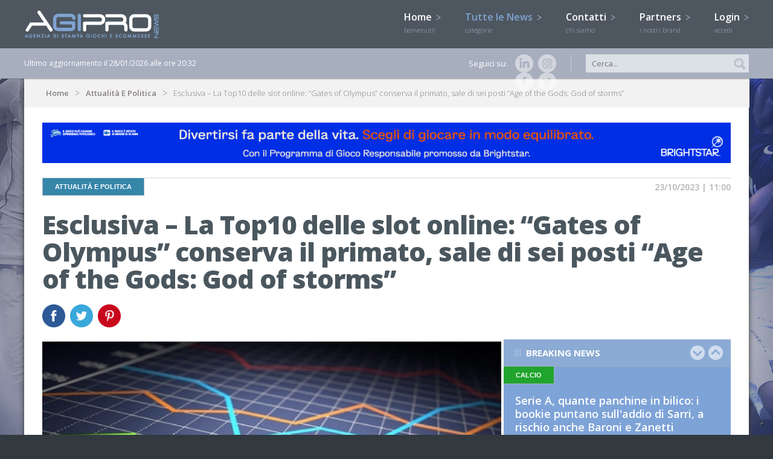

--- FILE ---
content_type: text/css
request_url: https://www.agipronews.it/css/totemticker.css
body_size: 328
content:
#free_news_small {
    height: 376px;
    overflow: hidden;
    margin: 0;
    padding: 0;
    width: 100%;
    float: left
}

#free_news,
#ultima_ora {
    height: 680px;
    overflow: hidden;
    margin: 0;
    padding: 0;
    width: 100%;
    float: left
}

#free_news li,
#free_news_small li,
#ultima_ora li {
    padding: 0;
    height: auto;
    width: 100%;
    display: block;
    position: relative;
    list-style-type: none
}

img.down,
img.up {
    filter: alpha(opacity=60);
    -moz-opacity: .6;
    opacity: .6;
    float: right;
    padding: 10px 3px;
    border: 0;
    width: 24px;
    height: 24px;
    -moz-transition: All .3s;
    -webkit-transition: All .3s;
    -o-transition: All .3s;
    transition: All .3s
}

img.up {
    margin-right: 3%
}

img.down:hover,
img.up:hover {
    filter: alpha(opacity=100);
    -moz-opacity: 1;
    opacity: 1
}

.vTicker li {
    overflow: hidden
}

@media screen and (max-width:1170px) {
    #free_news,
    #ultima_ora {
        height: 630px
    }
}

@media screen and (max-width:960px) {
    #free_news,
    #ultima_ora {
        height: 399px
    }
}

@media screen and (max-width:750px) {
    #free_news,
	#free_news_small,
    #ultima_ora {
        height: 255px
    }
}

--- FILE ---
content_type: application/javascript
request_url: https://www.agipronews.it/js/jquery.totemticker.js
body_size: 925
content:
!function(t){t.omr||(t.omr=new Object),t.omr.totemticker=function(i,n){var e=this;e.el=i,e.$el=t(i),e.$el.data("omr.totemticker",e),e.init=function(){e.options=t.extend({},t.omr.totemticker.defaultOptions,n),e.ticker,e.format_ticker(),e.setup_nav(),e.setup_scroll(),e.start()},e.start_interval=function(){clearInterval(e.ticker),"up"==e.options.direction?e.ticker=setInterval(function(){e.$el.find("li:last").detach().prependTo(e.$el).css("marginTop","-"+e.$el.find("li:first").outerHeight()),e.$el.find("li:first").animate({marginTop:"0px"},e.options.speed,function(){e.$el.trigger("change")})},e.options.interval):e.ticker=setInterval(function(){e.$el.find("li:first").animate({marginTop:"-"+e.$el.find("li:first").outerHeight()},e.options.speed,function(){t(this).detach().css("marginTop","0").appendTo(e.$el),e.$el.trigger("change")})},e.options.interval)},e.reset_interval=function(){clearInterval(e.ticker),e.start_interval()},e.stop_interval=function(){clearInterval(e.ticker)},e.format_ticker=function(){if(e.$el.addClass("vTicker"),void 0!==e.options.max_items&&null!=e.options.max_items){e.$el.find("li").outerHeight(e.options.row_height);var t=e.options.row_height.replace(/px/i,"")*e.options.max_items;e.$el.css({height:t+"px",overflow:"hidden"})}else e.$el.css({overflow:"hidden"})},e.setup_nav=function(){void 0!==e.options.stop&&null!=e.options.stop&&t(e.options.stop).click(function(){return e.stop(),!1}),void 0!==e.options.start&&null!=e.options.start&&t(e.options.start).click(function(){return e.start(),!1}),void 0!==e.options.previous&&null!=e.options.previous&&t(e.options.previous).click(function(){return e.previous(),!1}),void 0!==e.options.next&&null!=e.options.next&&t(e.options.next).click(function(){return e.next(),!1}),void 0!==e.options.mousestop&&!0===e.options.mousestop&&e.$el.mouseenter(function(){e.stop_interval()}).mouseleave(function(){e.options.isRunning&&e.start_interval()}),e.options.disableOnBlur&&(t(window).focus(function(){e.options.isRunning&&e.start_interval()}),t(window).blur(function(){e.stop_interval()}))},e.setup_scroll=function(){void 0!==t.event.special.mousewheel&&e.$el.mousewheel(function(){return!e.options.scrolling&&e.options.mouse_scroll&&(e.options.scrolling=!0,setTimeout(function(){e.options.scrolling=!1},e.options.speed),event.wheelDeltaY>0||event.wheelDelta>0?e.previous():e.next()),!1})},e.debug_info=function(){console.log(e.options)},e.stop=function(){e.options.isRunning=!1,e.stop_interval()},e.start=function(){e.options.isRunning=!0,e.start_interval()},e.previous=function(){e.$el.find("li:last").detach().prependTo(e.$el).css("marginTop","-"+e.$el.find("li:first").outerHeight()+"px"),e.$el.find("li:first").animate({marginTop:"0px"},e.options.speed,function(){e.options.isRunning&&e.reset_interval()})},e.next=function(){e.$el.find("li:first").animate({marginTop:"-"+e.$el.find("li:first").outerHeight()},e.options.speed,function(){t(this).detach().css("marginTop","0px").appendTo(e.$el),e.options.isRunning&&e.reset_interval()})},e.init()},t.omr.totemticker.defaultOptions={message:"Ticker Loaded",next:null,previous:null,stop:null,start:null,row_height:"100px",speed:800,interval:4e3,max_items:null,mousestop:!1,direction:"down",mouse_scroll:!0,disableOnBlur:!1},t.fn.totemticker=function(i,n){return this.each(function(){var e=t.data(this,"omr.totemticker");e?e[i].apply(e,n):e=t.data(this,"omr.totemticker",new t.omr.totemticker(this,i))})}}(jQuery);

--- FILE ---
content_type: application/javascript
request_url: https://www.agipronews.it/js/background-position.js
body_size: 485
content:
!function(t){function o(t){var o=(t=(t=(t=t.replace(/left|top/g,"0px")).replace(/right|bottom/g,"100%")).replace(/([0-9\.]+)(\s|\)|$)/g,"$1px$2")).match(/(-?[0-9\.]+)(px|\%|em|pt)\s(-?[0-9\.]+)(px|\%|em|pt)/);return[parseFloat(o[1],10),o[2],parseFloat(o[3],10),o[4]]}if(!document.defaultView||!document.defaultView.getComputedStyle){var n=t.curCSS;t.curCSS=function(t,o,i){if("background-position"===o&&(o="backgroundPosition"),"backgroundPosition"!==o||!t.currentStyle||t.currentStyle[o])return n.apply(this,arguments);var r=t.style;return!i&&r&&r[o]?r[o]:n(t,"backgroundPositionX",i)+" "+n(t,"backgroundPositionY",i)}}var i=t.fn.animate;t.fn.animate=function(t){return"background-position"in t&&(t.backgroundPosition=t["background-position"],delete t["background-position"]),"backgroundPosition"in t&&(t.backgroundPosition="("+t.backgroundPosition),i.apply(this,arguments)},t.fx.step.backgroundPosition=function(n){if(!n.bgPosReady){var i=t.curCSS(n.elem,"backgroundPosition");i||(i="0px 0px"),i=o(i),n.start=[i[0],i[2]];var r=o(n.end);n.end=[r[0],r[2]],n.unit=[r[1],r[3]],n.bgPosReady=!0}var e=[];e[0]=(n.end[0]-n.start[0])*n.pos+n.start[0]+n.unit[0],e[1]=(n.end[1]-n.start[1])*n.pos+n.start[1]+n.unit[1],n.elem.style.backgroundPosition=e[0]+" "+e[1]}}(jQuery);